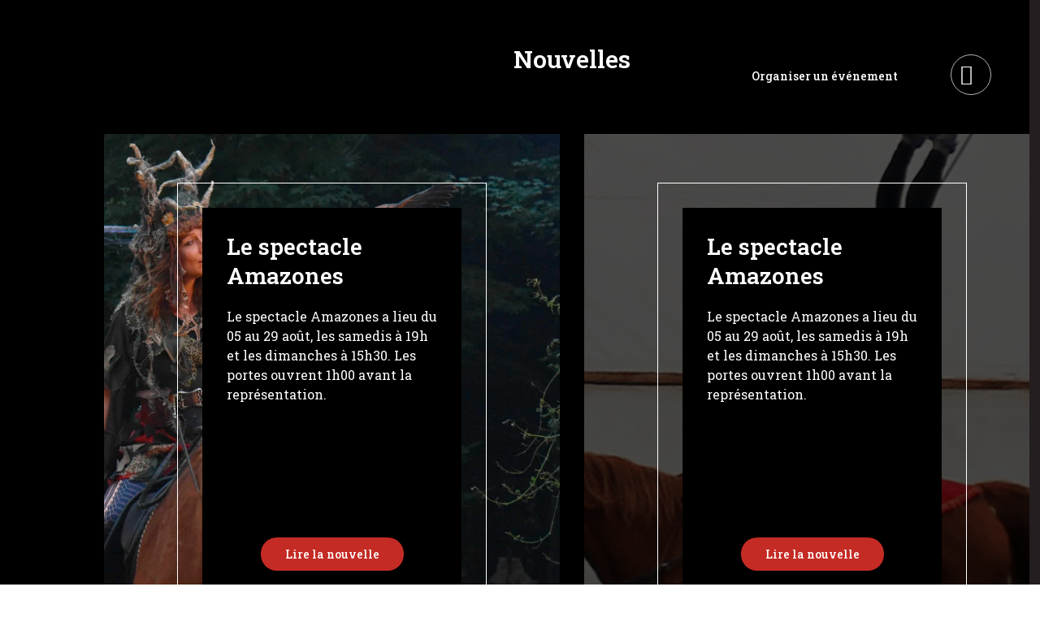

--- FILE ---
content_type: text/html; charset=UTF-8
request_url: https://lunacaballera.com/category/presse/
body_size: 7542
content:
<!doctype html><html lang="fr-FR" prefix="og: http://ogp.me/ns#"><head><meta charset="UTF-8"><meta name="viewport" content="width=device-width, initial-scale=1"><link rel="profile" href="http://gmpg.org/xfn/11"><title>Presse - Luna</title><link rel="stylesheet" href="https://lunacaballera.com/wp-content/cache/min/1/65eb723cf313679092d0805420eced5f.css" data-minify="1" /><meta name="robots" content="index, follow, max-snippet:-1, max-video-preview:-1, max-image-preview:large"/><link rel="canonical" href="https://lunacaballera.com/category/presse/" /><meta property="og:locale" content="fr_FR"><meta property="og:type" content="object"><meta property="og:title" content="Presse - Luna"><meta property="og:url" content="https://lunacaballera.com/category/presse/"><meta property="og:site_name" content="Luna"><meta name="twitter:card" content="summary_large_image"><meta name="twitter:title" content="Presse - Luna"> <script type="application/ld+json">{"@context":"https:\/\/schema.org","@graph":[{"@type":"CollectionPage","headline":"Presse","description":"","url":"https:\/\/lunacaballera.com\/category\/presse\/","hasPart":[{"@type":"BlogPosting","headline":"Amazone, nouveau spectacle \u00e9questre de Luna Caballera - Luna","name":"Amazone, nouveau spectacle \u00e9questre de Luna Caballera - Luna","url":"https:\/\/lunacaballera.com\/amazone-nouveau-spectacle-equestre-luna-caballer\/","mainEntityOfPage":"https:\/\/lunacaballera.com\/amazone-nouveau-spectacle-equestre-luna-caballer\/","dateModified":"2023-07-07T16:00:10-04:00","datePublished":"2020-12-16T14:38:59-05:00","author":{"@type":"Person","name":"yankee","url":"https:\/\/lunacaballera.com\/author\/yankee\/","image":{"@type":"ImageObject","url":"https:\/\/secure.gravatar.com\/avatar\/538fb4ca22481c45941120ff24c6d1da?s=96&d=mm&r=g","height":96,"width":96}},"publisher":{"@type":"Organization","name":"Elementor","logo":{"@type":"ImageObject","url":false}},"image":{"@type":"ImageObject","url":"https:\/\/lunacaballera.com\/wp-content\/uploads\/2020\/12\/unnamed.jpg","height":48,"width":48},"keywords":["Presse"],"commentCount":"0","comment":"","wordCount":0},{"@type":"BlogPosting","headline":"Article presse #1 - Luna","name":"Article presse #1 - Luna","url":"https:\/\/lunacaballera.com\/article-presse-1-6\/","mainEntityOfPage":"https:\/\/lunacaballera.com\/article-presse-1-6\/","dateModified":"2020-12-16T14:38:59-05:00","datePublished":"2020-12-16T14:38:59-05:00","author":{"@type":"Person","name":"yankee","url":"https:\/\/lunacaballera.com\/author\/yankee\/","image":{"@type":"ImageObject","url":"https:\/\/secure.gravatar.com\/avatar\/538fb4ca22481c45941120ff24c6d1da?s=96&d=mm&r=g","height":96,"width":96}},"publisher":{"@type":"Organization","name":"Elementor","logo":{"@type":"ImageObject","url":false}},"image":{"@type":"ImageObject","url":"https:\/\/lunacaballera.com\/wp-content\/uploads\/2020\/12\/oie.png","height":292,"width":292},"keywords":["Presse"],"commentCount":"0","comment":"","wordCount":0},{"@type":"BlogPosting","headline":"Article presse #1 - Luna","name":"Article presse #1 - Luna","url":"https:\/\/lunacaballera.com\/article-presse-1-5\/","mainEntityOfPage":"https:\/\/lunacaballera.com\/article-presse-1-5\/","dateModified":"2020-12-16T14:38:59-05:00","datePublished":"2020-12-16T14:38:59-05:00","author":{"@type":"Person","name":"yankee","url":"https:\/\/lunacaballera.com\/author\/yankee\/","image":{"@type":"ImageObject","url":"https:\/\/secure.gravatar.com\/avatar\/538fb4ca22481c45941120ff24c6d1da?s=96&d=mm&r=g","height":96,"width":96}},"publisher":{"@type":"Organization","name":"Elementor","logo":{"@type":"ImageObject","url":false}},"image":{"@type":"ImageObject","url":"https:\/\/lunacaballera.com\/wp-content\/uploads\/2020\/12\/oie.png","height":292,"width":292},"keywords":["Presse"],"commentCount":"0","comment":"","wordCount":0},{"@type":"BlogPosting","headline":"Article presse #1 - Luna","name":"Article presse #1 - Luna","url":"https:\/\/lunacaballera.com\/article-presse-1-4\/","mainEntityOfPage":"https:\/\/lunacaballera.com\/article-presse-1-4\/","dateModified":"2020-12-16T14:38:59-05:00","datePublished":"2020-12-16T14:38:59-05:00","author":{"@type":"Person","name":"yankee","url":"https:\/\/lunacaballera.com\/author\/yankee\/","image":{"@type":"ImageObject","url":"https:\/\/secure.gravatar.com\/avatar\/538fb4ca22481c45941120ff24c6d1da?s=96&d=mm&r=g","height":96,"width":96}},"publisher":{"@type":"Organization","name":"Elementor","logo":{"@type":"ImageObject","url":false}},"image":{"@type":"ImageObject","url":"https:\/\/lunacaballera.com\/wp-content\/uploads\/2020\/12\/oie.png","height":292,"width":292},"keywords":["Presse"],"commentCount":"0","comment":"","wordCount":0},{"@type":"BlogPosting","headline":"Article presse #1 - Luna","name":"Article presse #1 - Luna","url":"https:\/\/lunacaballera.com\/article-presse-1-3\/","mainEntityOfPage":"https:\/\/lunacaballera.com\/article-presse-1-3\/","dateModified":"2020-12-16T14:38:59-05:00","datePublished":"2020-12-16T14:38:59-05:00","author":{"@type":"Person","name":"yankee","url":"https:\/\/lunacaballera.com\/author\/yankee\/","image":{"@type":"ImageObject","url":"https:\/\/secure.gravatar.com\/avatar\/538fb4ca22481c45941120ff24c6d1da?s=96&d=mm&r=g","height":96,"width":96}},"publisher":{"@type":"Organization","name":"Elementor","logo":{"@type":"ImageObject","url":false}},"image":{"@type":"ImageObject","url":"https:\/\/lunacaballera.com\/wp-content\/uploads\/2020\/12\/oie.png","height":292,"width":292},"keywords":["Presse"],"commentCount":"0","comment":"","wordCount":0},{"@type":"BlogPosting","headline":"Article presse #1 - Luna","name":"Article presse #1 - Luna","url":"https:\/\/lunacaballera.com\/article-presse-1-2\/","mainEntityOfPage":"https:\/\/lunacaballera.com\/article-presse-1-2\/","dateModified":"2020-12-16T14:38:58-05:00","datePublished":"2020-12-16T14:38:58-05:00","author":{"@type":"Person","name":"yankee","url":"https:\/\/lunacaballera.com\/author\/yankee\/","image":{"@type":"ImageObject","url":"https:\/\/secure.gravatar.com\/avatar\/538fb4ca22481c45941120ff24c6d1da?s=96&d=mm&r=g","height":96,"width":96}},"publisher":{"@type":"Organization","name":"Elementor","logo":{"@type":"ImageObject","url":false}},"image":{"@type":"ImageObject","url":"https:\/\/lunacaballera.com\/wp-content\/uploads\/2020\/12\/oie.png","height":292,"width":292},"keywords":["Presse"],"commentCount":"0","comment":"","wordCount":0},{"@type":"BlogPosting","headline":"Article presse #1 - Luna","name":"Article presse #1 - Luna","url":"https:\/\/lunacaballera.com\/article-presse-1\/","mainEntityOfPage":"https:\/\/lunacaballera.com\/article-presse-1\/","dateModified":"2020-12-16T14:32:49-05:00","datePublished":"2020-12-16T14:03:07-05:00","author":{"@type":"Person","name":"yankee","url":"https:\/\/lunacaballera.com\/author\/yankee\/","image":{"@type":"ImageObject","url":"https:\/\/secure.gravatar.com\/avatar\/538fb4ca22481c45941120ff24c6d1da?s=96&d=mm&r=g","height":96,"width":96}},"publisher":{"@type":"Organization","name":"Elementor","logo":{"@type":"ImageObject","url":false}},"image":{"@type":"ImageObject","url":"https:\/\/lunacaballera.com\/wp-content\/uploads\/2020\/12\/oie.png","height":292,"width":292},"keywords":["Presse"],"commentCount":"0","comment":"","wordCount":0}]},{"@type":"Organization","@id":"https:\/\/lunacaballera.com#organization","name":"Elementor","url":"https:\/\/lunacaballera.com"}]}</script> <link rel='dns-prefetch' href='//www.googletagmanager.com' /><link rel='dns-prefetch' href='//www.googletagservices.com' /><link rel='dns-prefetch' href='//adservice.google.com' /><link rel='dns-prefetch' href='//pagead2.googlesyndication.com' /><link rel='dns-prefetch' href='//tpc.googlesyndication.com' /><link rel='dns-prefetch' href='//bp.blogspot.com' /><link rel='dns-prefetch' href='//1.bp.blogspot.com' /><link rel='dns-prefetch' href='//2.bp.blogspot.com' /><link rel='dns-prefetch' href='//3.bp.blogspot.com' /><link rel='dns-prefetch' href='//4.bp.blogspot.com' /><link rel='dns-prefetch' href='//ajax.microsoft.com' /><link rel='dns-prefetch' href='//ajax.aspnetcdn.com' /><link rel='dns-prefetch' href='//s3.amazonaws.com' /><link rel='dns-prefetch' href='//code.jquery.com' /><link rel='dns-prefetch' href='//stackpath.bootstrapcdn.com' /><link rel='dns-prefetch' href='//use.fontawesome.com' /><link rel='dns-prefetch' href='//player.vimeo.com' /><link rel='dns-prefetch' href='//github.githubassets.com' /><link rel='dns-prefetch' href='//referrer.disqus.com' /><link rel='dns-prefetch' href='//c.disquscdn.com' /><link rel='dns-prefetch' href='//0.gravatar.com' /><link rel='dns-prefetch' href='//2.gravatar.com' /><link rel='dns-prefetch' href='//1.gravatar.com' /><link rel='dns-prefetch' href='//ad.doubleclick.net' /><link rel='dns-prefetch' href='//googleads.g.doubleclick.net' /><link rel='dns-prefetch' href='//stats.g.doubleclick.net' /><link rel='dns-prefetch' href='//cm.g.doubleclick.net' /><link rel='dns-prefetch' href='//stats.buysellads.com' /><link rel='dns-prefetch' href='//s3.buysellads.com' /><link rel="alternate" type="application/rss+xml" title="Luna &raquo; Flux" href="https://lunacaballera.com/feed/" /><link rel="alternate" type="application/rss+xml" title="Luna &raquo; Flux des commentaires" href="https://lunacaballera.com/comments/feed/" /><link rel="alternate" type="application/rss+xml" title="Luna &raquo; Flux de la catégorie Presse" href="https://lunacaballera.com/category/presse/feed/" /><style type="text/css">img.wp-smiley,img.emoji{display:inline!important;border:none!important;box-shadow:none!important;height:1em!important;width:1em!important;margin:0 .07em!important;vertical-align:-0.1em!important;background:none!important;padding:0!important}</style><link rel='stylesheet' id='google-fonts-1-css' href='https://fonts.googleapis.com/css?family=Roboto+Slab%3A100%2C100italic%2C200%2C200italic%2C300%2C300italic%2C400%2C400italic%2C500%2C500italic%2C600%2C600italic%2C700%2C700italic%2C800%2C800italic%2C900%2C900italic&#038;ver=5.5&#038;display=swap' type='text/css' media='all' /> <script type='text/javascript' src='https://lunacaballera.com/wp-includes/js/jquery/jquery.js?ver=1.12.4-wp' id='jquery-js'></script> <script type='text/javascript' id='bodhi_svg_inline-js-extra'>/* <![CDATA[ */ var cssTarget = {"Bodhi":"img.style-svg","ForceInlineSVG":"style-svg"};
var ForceInlineSVGActive = "true"; /* ]]> */</script>  <script type='text/javascript' id='ecs_ajax_load-js-extra'>/* <![CDATA[ */ var ecs_ajax_params = {"ajaxurl":"https:\/\/lunacaballera.com\/wp-admin\/admin-ajax.php","posts":"{\"category_name\":\"presse\",\"error\":\"\",\"m\":\"\",\"p\":0,\"post_parent\":\"\",\"subpost\":\"\",\"subpost_id\":\"\",\"attachment\":\"\",\"attachment_id\":0,\"name\":\"\",\"pagename\":\"\",\"page_id\":0,\"second\":\"\",\"minute\":\"\",\"hour\":\"\",\"day\":0,\"monthnum\":0,\"year\":0,\"w\":0,\"tag\":\"\",\"cat\":15,\"tag_id\":\"\",\"author\":\"\",\"author_name\":\"\",\"feed\":\"\",\"tb\":\"\",\"paged\":0,\"meta_key\":\"\",\"meta_value\":\"\",\"preview\":\"\",\"s\":\"\",\"sentence\":\"\",\"title\":\"\",\"fields\":\"\",\"menu_order\":\"\",\"embed\":\"\",\"category__in\":[],\"category__not_in\":[],\"category__and\":[],\"post__in\":[],\"post__not_in\":[],\"post_name__in\":[],\"tag__in\":[],\"tag__not_in\":[],\"tag__and\":[],\"tag_slug__in\":[],\"tag_slug__and\":[],\"post_parent__in\":[],\"post_parent__not_in\":[],\"author__in\":[],\"author__not_in\":[],\"ignore_sticky_posts\":false,\"suppress_filters\":false,\"cache_results\":false,\"update_post_term_cache\":true,\"lazy_load_term_meta\":true,\"update_post_meta_cache\":true,\"post_type\":\"\",\"posts_per_page\":10,\"nopaging\":false,\"comments_per_page\":\"50\",\"no_found_rows\":false,\"order\":\"DESC\"}"}; /* ]]> */</script>   <link rel="https://api.w.org/" href="https://lunacaballera.com/wp-json/" /><link rel="alternate" type="application/json" href="https://lunacaballera.com/wp-json/wp/v2/categories/15" /><link rel="EditURI" type="application/rsd+xml" title="RSD" href="https://lunacaballera.com/xmlrpc.php?rsd" /><link rel="wlwmanifest" type="application/wlwmanifest+xml" href="https://lunacaballera.com/wp-includes/wlwmanifest.xml" /><meta name="generator" content="WordPress 5.5" />   <noscript><style id="rocket-lazyload-nojs-css">.rll-youtube-player,[data-lazy-src]{display:none!important}</style></noscript></head><body class="archive category category-presse category-15 elementor-default elementor-template-full-width elementor-kit-14 elementor-page-192"><div data-elementor-type="header" data-elementor-id="152" class="elementor elementor-152 elementor-location-header" data-elementor-settings="[]"><div class="elementor-section-wrap"><section class="elementor-section elementor-top-section elementor-element elementor-element-82061fb elementor-section-full_width elementor-section-height-default elementor-section-height-default" data-id="82061fb" data-element_type="section" data-settings="{&quot;background_background&quot;:&quot;classic&quot;}"><div class="elementor-container elementor-column-gap-default"><div class="elementor-row"><div class="elementor-column elementor-col-100 elementor-top-column elementor-element elementor-element-ce9780d" data-id="ce9780d" data-element_type="column"><div class="elementor-column-wrap elementor-element-populated"><div class="elementor-widget-wrap"><section class="elementor-section elementor-inner-section elementor-element elementor-element-16c669d elementor-section-full_width elementor-section-height-default elementor-section-height-default" data-id="16c669d" data-element_type="section"><div class="elementor-container elementor-column-gap-default"><div class="elementor-row"><div class="elementor-column elementor-col-50 elementor-inner-column elementor-element elementor-element-91d6e16" data-id="91d6e16" data-element_type="column"><div class="elementor-column-wrap elementor-element-populated"><div class="elementor-widget-wrap"><div class="elementor-element elementor-element-84d05e0 elementor-align-right elementor-mobile-align-right elementor-widget elementor-widget-button" data-id="84d05e0" data-element_type="widget" data-widget_type="button.default"><div class="elementor-widget-container"><div class="elementor-button-wrapper"> <a href="/organiser-un-evenement/" class="elementor-button-link elementor-button elementor-size-sm" role="button"> <span class="elementor-button-content-wrapper"> <span class="elementor-button-text">Organiser un événement</span> </span> </a></div></div></div></div></div></div><div class="elementor-column elementor-col-50 elementor-inner-column elementor-element elementor-element-735be4c" data-id="735be4c" data-element_type="column"><div class="elementor-column-wrap elementor-element-populated"><div class="elementor-widget-wrap"><div class="elementor-element elementor-element-7eae3d1 elementor-widget-mobile__width-auto elementor-widget__width-auto elementor-nav-menu--indicator-classic elementor-widget elementor-widget-nav-menu" data-id="7eae3d1" data-element_type="widget" data-settings="{&quot;layout&quot;:&quot;dropdown&quot;}" data-widget_type="nav-menu.default"><div class="elementor-widget-container"><div class="elementor-menu-toggle" role="button" tabindex="0" aria-label="Permuter le menu" aria-expanded="false"> <i class="eicon-menu-bar" aria-hidden="true"></i> <span class="elementor-screen-only">Menu</span></div><nav class="elementor-nav-menu--dropdown elementor-nav-menu__container" role="navigation" aria-hidden="true"><ul id="menu-2-7eae3d1" class="elementor-nav-menu"><li class="menu-item menu-item-type-post_type menu-item-object-page menu-item-673"><a href="https://lunacaballera.com/accueil-v2/" class="elementor-item">Accueil</a></li><li class="menu-item menu-item-type-post_type menu-item-object-page menu-item-681"><a href="https://lunacaballera.com/cabaret/" class="elementor-item">Cabaret</a></li><li class="menu-item menu-item-type-post_type menu-item-object-page menu-item-682"><a href="https://lunacaballera.com/notre-troupe/" class="elementor-item">Notre troupe</a></li><li class="menu-item menu-item-type-post_type menu-item-object-page menu-item-734"><a href="https://lunacaballera.com/nouvelles/" class="elementor-item">Nouvelles</a></li><li class="menu-item menu-item-type-post_type menu-item-object-page menu-item-684"><a href="https://lunacaballera.com/presse/" class="elementor-item">Presse</a></li><li class="menu-item menu-item-type-post_type menu-item-object-page menu-item-683"><a href="https://lunacaballera.com/nous-joindre/" class="elementor-item">Nous joindre</a></li><li class="menu-item menu-item-type-custom menu-item-object-custom menu-item-685"><a href="/organiser-un-evenement/" class="elementor-item">Organiser un événement</a></li><li class="menu-item menu-item-type-custom menu-item-object-custom menu-item-716"><a href="https://www.facebook.com/LunaCaballera" class="elementor-item"><i aria-hidden="true" class="fab fa-facebook"></i></a></li></ul></nav></div></div></div></div></div></div></div></section></div></div></div></div></div></section></div></div><div data-elementor-type="archive" data-elementor-id="192" class="elementor elementor-192 elementor-location-archive" data-elementor-settings="[]"><div class="elementor-section-wrap"><section class="elementor-section elementor-top-section elementor-element elementor-element-ce0663d elementor-section-stretched elementor-section-full_width elementor-section-height-full elementor-section-items-top elementor-section-height-default" data-id="ce0663d" data-element_type="section" data-settings="{&quot;stretch_section&quot;:&quot;section-stretched&quot;,&quot;background_background&quot;:&quot;classic&quot;}"><div class="elementor-container elementor-column-gap-default"><div class="elementor-row"><div class="elementor-column elementor-col-50 elementor-top-column elementor-element elementor-element-58c8840" data-id="58c8840" data-element_type="column" data-settings="{&quot;background_background&quot;:&quot;classic&quot;}"><div class="elementor-column-wrap"><div class="elementor-widget-wrap"></div></div></div><div class="elementor-column elementor-col-50 elementor-top-column elementor-element elementor-element-e96a94f" data-id="e96a94f" data-element_type="column"><div class="elementor-column-wrap elementor-element-populated"><div class="elementor-widget-wrap"><div class="elementor-element elementor-element-06b2eb6 elementor-widget elementor-widget-heading" data-id="06b2eb6" data-element_type="widget" data-widget_type="heading.default"><div class="elementor-widget-container"><h2 class="elementor-heading-title elementor-size-default">Nouvelles</h2></div></div><section class="elementor-section elementor-inner-section elementor-element elementor-element-6b9e110 elementor-section-full_width elementor-section-height-default elementor-section-height-default" data-id="6b9e110" data-element_type="section"><div class="elementor-container elementor-column-gap-default"><div class="elementor-row"><div class="elementor-column elementor-col-100 elementor-inner-column elementor-element elementor-element-48724e4" data-id="48724e4" data-element_type="column" data-settings="{&quot;background_background&quot;:&quot;classic&quot;}"><div class="elementor-column-wrap elementor-element-populated"><div class="elementor-widget-wrap"><div class="elementor-element elementor-element-bf72353 elementor-grid-2 elementor-posts--thumbnail-top elementor-grid-tablet-2 elementor-grid-mobile-1 elementor-widget elementor-widget-posts" data-id="bf72353" data-element_type="widget" data-settings="{&quot;custom_columns&quot;:&quot;2&quot;,&quot;custom_columns_tablet&quot;:&quot;2&quot;,&quot;custom_columns_mobile&quot;:&quot;1&quot;,&quot;custom_row_gap&quot;:{&quot;unit&quot;:&quot;px&quot;,&quot;size&quot;:35,&quot;sizes&quot;:[]}}" data-widget_type="posts.custom"><div class="elementor-widget-container"><div class="ecs-posts elementor-posts-container elementor-posts elementor-grid elementor-posts--skin-custom" data-settings="{&quot;current_page&quot;:1,&quot;max_num_pages&quot;:0,&quot;load_method&quot;:&quot;&quot;,&quot;widget_id&quot;:&quot;bf72353&quot;,&quot;post_id&quot;:582,&quot;theme_id&quot;:192}"><article id="post-1016" class="elementor-post elementor-grid-item ecs-post-loop post-1016 post type-post status-publish format-standard has-post-thumbnail hentry category-non-classe"><style id="elementor-post-dynamic-112">.elementor-112 .elementor-element.elementor-element-64193fc:not(.elementor-motion-effects-element-type-background),.elementor-112 .elementor-element.elementor-element-64193fc>.elementor-motion-effects-container>.elementor-motion-effects-layer{background-image:url(https://lunacaballera.com/wp-content/uploads/2020/08/296686905_2398487056970181_6958453796762569799_n.jpg)}</style><div data-elementor-type="loop" data-elementor-id="112" class="elementor elementor-112 elementor-location-archive post-1016 post type-post status-publish format-standard has-post-thumbnail hentry category-non-classe" data-elementor-settings="[]"><div class="elementor-section-wrap"><style>#post-1016 .elementor-112 .elementor-element.elementor-element-64193fc:not(.elementor-motion-effects-element-type-background),#post-1016 .elementor-112 .elementor-element.elementor-element-64193fc>.elementor-motion-effects-container>.elementor-motion-effects-layer{background-image:url(https://lunacaballera.com/wp-content/uploads/2020/08/296686905_2398487056970181_6958453796762569799_n.jpg)}</style><section class="elementor-section elementor-top-section elementor-element elementor-element-64193fc elementor-section-boxed elementor-section-height-default elementor-section-height-default" data-id="64193fc" data-element_type="section" data-settings="{&quot;background_background&quot;:&quot;classic&quot;}"><div class="elementor-container elementor-column-gap-default"><div class="elementor-row"><div class="elementor-column elementor-col-100 elementor-top-column elementor-element elementor-element-6a93dbf bloc_ligne" data-id="6a93dbf" data-element_type="column" data-settings="{&quot;background_background&quot;:&quot;classic&quot;}"><div class="elementor-column-wrap elementor-element-populated"><div class="elementor-widget-wrap"><div class="elementor-element elementor-element-eac1687 elementor-widget elementor-widget-theme-post-title elementor-page-title elementor-widget-heading" data-id="eac1687" data-element_type="widget" data-widget_type="theme-post-title.default"><div class="elementor-widget-container"><h2 class="elementor-heading-title elementor-size-default"><a href="https://lunacaballera.com/spectacle-amazones-luna-caballera/">Le spectacle Amazones</a></h2></div></div><div class="elementor-element elementor-element-65a5a6d elementor-widget elementor-widget-text-editor" data-id="65a5a6d" data-element_type="widget" data-widget_type="text-editor.default"><div class="elementor-widget-container"><div class="elementor-text-editor elementor-clearfix"><p>Le spectacle Amazones a lieu du 05 au 29 août, les samedis à 19h et les dimanches à 15h30. Les portes ouvrent 1h00 avant la représentation.</p></div></div></div><div class="elementor-element elementor-element-8438762 elementor-widget elementor-widget-theme-post-excerpt" data-id="8438762" data-element_type="widget" data-widget_type="theme-post-excerpt.default"><div class="elementor-widget-container"> Les Rendez-Vous Impromptus ont lieu les 28, 29 aout à 19h00, le 30 aout à 16h, puis les 4 et 5 septembre à 19h00, le 6 septembre à 16h.</div></div><div class="elementor-element elementor-element-5cec6dd elementor-align-center elementor-widget elementor-widget-button" data-id="5cec6dd" data-element_type="widget" data-widget_type="button.default"><div class="elementor-widget-container"><div class="elementor-button-wrapper"> <a href="https://lunacaballera.com/spectacle-amazones-luna-caballera/" class="elementor-button-link elementor-button elementor-size-sm" role="button"> <span class="elementor-button-content-wrapper"> <span class="elementor-button-text">Lire la nouvelle</span> </span> </a></div></div></div></div></div></div></div></div></section></div></div></article><article id="post-1014" class="elementor-post elementor-grid-item ecs-post-loop post-1014 post type-post status-publish format-standard has-post-thumbnail hentry category-non-classe"><div data-elementor-type="loop" data-elementor-id="112" class="elementor elementor-112 elementor-location-archive post-1014 post type-post status-publish format-standard has-post-thumbnail hentry category-non-classe" data-elementor-settings="[]"><div class="elementor-section-wrap"><style>#post-1014 .elementor-112 .elementor-element.elementor-element-64193fc:not(.elementor-motion-effects-element-type-background),#post-1014 .elementor-112 .elementor-element.elementor-element-64193fc>.elementor-motion-effects-container>.elementor-motion-effects-layer{background-image:url(https://lunacaballera.com/wp-content/uploads/2020/08/luna_fond-nouvelles.png)}</style><section class="elementor-section elementor-top-section elementor-element elementor-element-64193fc elementor-section-boxed elementor-section-height-default elementor-section-height-default" data-id="64193fc" data-element_type="section" data-settings="{&quot;background_background&quot;:&quot;classic&quot;}"><div class="elementor-container elementor-column-gap-default"><div class="elementor-row"><div class="elementor-column elementor-col-100 elementor-top-column elementor-element elementor-element-6a93dbf bloc_ligne" data-id="6a93dbf" data-element_type="column" data-settings="{&quot;background_background&quot;:&quot;classic&quot;}"><div class="elementor-column-wrap elementor-element-populated"><div class="elementor-widget-wrap"><div class="elementor-element elementor-element-eac1687 elementor-widget elementor-widget-theme-post-title elementor-page-title elementor-widget-heading" data-id="eac1687" data-element_type="widget" data-widget_type="theme-post-title.default"><div class="elementor-widget-container"><h2 class="elementor-heading-title elementor-size-default"><a href="https://lunacaballera.com/le-spectacle-amazones/">Le spectacle Amazones</a></h2></div></div><div class="elementor-element elementor-element-65a5a6d elementor-widget elementor-widget-text-editor" data-id="65a5a6d" data-element_type="widget" data-widget_type="text-editor.default"><div class="elementor-widget-container"><div class="elementor-text-editor elementor-clearfix"><p>Le spectacle Amazones a lieu du 05 au 29 août, les samedis à 19h et les dimanches à 15h30. Les portes ouvrent 1h00 avant la représentation.</p></div></div></div><div class="elementor-element elementor-element-8438762 elementor-widget elementor-widget-theme-post-excerpt" data-id="8438762" data-element_type="widget" data-widget_type="theme-post-excerpt.default"><div class="elementor-widget-container"> Les Rendez-Vous Impromptus ont lieu les 28, 29 aout à 19h00, le 30 aout à 16h, puis les 4 et 5 septembre à 19h00, le 6 septembre à 16h.</div></div><div class="elementor-element elementor-element-5cec6dd elementor-align-center elementor-widget elementor-widget-button" data-id="5cec6dd" data-element_type="widget" data-widget_type="button.default"><div class="elementor-widget-container"><div class="elementor-button-wrapper"> <a href="https://lunacaballera.com/le-spectacle-amazones/" class="elementor-button-link elementor-button elementor-size-sm" role="button"> <span class="elementor-button-content-wrapper"> <span class="elementor-button-text">Lire la nouvelle</span> </span> </a></div></div></div></div></div></div></div></div></section></div></div></article><article id="post-1012" class="elementor-post elementor-grid-item ecs-post-loop post-1012 post type-post status-publish format-standard has-post-thumbnail hentry category-non-classe"><div data-elementor-type="loop" data-elementor-id="112" class="elementor elementor-112 elementor-location-archive post-1012 post type-post status-publish format-standard has-post-thumbnail hentry category-non-classe" data-elementor-settings="[]"><div class="elementor-section-wrap"><style>#post-1012 .elementor-112 .elementor-element.elementor-element-64193fc:not(.elementor-motion-effects-element-type-background),#post-1012 .elementor-112 .elementor-element.elementor-element-64193fc>.elementor-motion-effects-container>.elementor-motion-effects-layer{background-image:url(https://lunacaballera.com/wp-content/uploads/2020/08/296686905_2398487056970181_6958453796762569799_n.jpg)}</style><section class="elementor-section elementor-top-section elementor-element elementor-element-64193fc elementor-section-boxed elementor-section-height-default elementor-section-height-default" data-id="64193fc" data-element_type="section" data-settings="{&quot;background_background&quot;:&quot;classic&quot;}"><div class="elementor-container elementor-column-gap-default"><div class="elementor-row"><div class="elementor-column elementor-col-100 elementor-top-column elementor-element elementor-element-6a93dbf bloc_ligne" data-id="6a93dbf" data-element_type="column" data-settings="{&quot;background_background&quot;:&quot;classic&quot;}"><div class="elementor-column-wrap elementor-element-populated"><div class="elementor-widget-wrap"><div class="elementor-element elementor-element-eac1687 elementor-widget elementor-widget-theme-post-title elementor-page-title elementor-widget-heading" data-id="eac1687" data-element_type="widget" data-widget_type="theme-post-title.default"><div class="elementor-widget-container"><h2 class="elementor-heading-title elementor-size-default"><a href="https://lunacaballera.com/nouveau-spectacle-2022-amazones/">Le spectacle Amazones</a></h2></div></div><div class="elementor-element elementor-element-65a5a6d elementor-widget elementor-widget-text-editor" data-id="65a5a6d" data-element_type="widget" data-widget_type="text-editor.default"><div class="elementor-widget-container"><div class="elementor-text-editor elementor-clearfix"><p>Le spectacle Amazones a lieu du 05 au 29 août, les samedis à 19h et les dimanches à 15h30. Les portes ouvrent 1h00 avant la représentation.</p></div></div></div><div class="elementor-element elementor-element-8438762 elementor-widget elementor-widget-theme-post-excerpt" data-id="8438762" data-element_type="widget" data-widget_type="theme-post-excerpt.default"><div class="elementor-widget-container"> Les Rendez-Vous Impromptus ont lieu les 28, 29 aout à 19h00, le 30 aout à 16h, puis les 4 et 5 septembre à 19h00, le 6 septembre à 16h.</div></div><div class="elementor-element elementor-element-5cec6dd elementor-align-center elementor-widget elementor-widget-button" data-id="5cec6dd" data-element_type="widget" data-widget_type="button.default"><div class="elementor-widget-container"><div class="elementor-button-wrapper"> <a href="https://lunacaballera.com/nouveau-spectacle-2022-amazones/" class="elementor-button-link elementor-button elementor-size-sm" role="button"> <span class="elementor-button-content-wrapper"> <span class="elementor-button-text">Lire la nouvelle</span> </span> </a></div></div></div></div></div></div></div></div></section></div></div></article><article id="post-586" class="elementor-post elementor-grid-item ecs-post-loop post-586 post type-post status-publish format-standard has-post-thumbnail hentry category-presse"><div data-elementor-type="loop" data-elementor-id="112" class="elementor elementor-112 elementor-location-archive post-586 post type-post status-publish format-standard has-post-thumbnail hentry category-presse" data-elementor-settings="[]"><div class="elementor-section-wrap"><style>#post-586 .elementor-112 .elementor-element.elementor-element-64193fc:not(.elementor-motion-effects-element-type-background),#post-586 .elementor-112 .elementor-element.elementor-element-64193fc>.elementor-motion-effects-container>.elementor-motion-effects-layer{background-image:url(https://lunacaballera.com/wp-content/uploads/2020/12/oie.png)}</style><section class="elementor-section elementor-top-section elementor-element elementor-element-64193fc elementor-section-boxed elementor-section-height-default elementor-section-height-default" data-id="64193fc" data-element_type="section" data-settings="{&quot;background_background&quot;:&quot;classic&quot;}"><div class="elementor-container elementor-column-gap-default"><div class="elementor-row"><div class="elementor-column elementor-col-100 elementor-top-column elementor-element elementor-element-6a93dbf bloc_ligne" data-id="6a93dbf" data-element_type="column" data-settings="{&quot;background_background&quot;:&quot;classic&quot;}"><div class="elementor-column-wrap elementor-element-populated"><div class="elementor-widget-wrap"><div class="elementor-element elementor-element-eac1687 elementor-widget elementor-widget-theme-post-title elementor-page-title elementor-widget-heading" data-id="eac1687" data-element_type="widget" data-widget_type="theme-post-title.default"><div class="elementor-widget-container"><h2 class="elementor-heading-title elementor-size-default"><a href="https://lunacaballera.com/article-presse-1-3/">Article presse #1</a></h2></div></div><div class="elementor-element elementor-element-65a5a6d elementor-widget elementor-widget-text-editor" data-id="65a5a6d" data-element_type="widget" data-widget_type="text-editor.default"><div class="elementor-widget-container"><div class="elementor-text-editor elementor-clearfix"><p>Le spectacle Amazones a lieu du 05 au 29 août, les samedis à 19h et les dimanches à 15h30. Les portes ouvrent 1h00 avant la représentation.</p></div></div></div><div class="elementor-element elementor-element-8438762 elementor-widget elementor-widget-theme-post-excerpt" data-id="8438762" data-element_type="widget" data-widget_type="theme-post-excerpt.default"><div class="elementor-widget-container"> Lorem ipsum dolor sit amet, consectetur adipiscing elit, sed do eiusmod tempor incididunt ut labore et dolore magna aliqua. Ut enim ad minim veniam, quis nostrud exercitation ullamco laboris nisi ut aliquip ex ea commodo consequat. Duis aute irure dolor in reprehenderit in voluptate velit esse cillum dolore eu fugiat nulla pariatur. Excepteur sint occaecat cupidatat non proident, sunt in culpa qui officia deserunt mollit anim id est laborum.</div></div><div class="elementor-element elementor-element-5cec6dd elementor-align-center elementor-widget elementor-widget-button" data-id="5cec6dd" data-element_type="widget" data-widget_type="button.default"><div class="elementor-widget-container"><div class="elementor-button-wrapper"> <a href="https://lunacaballera.com/article-presse-1-3/" class="elementor-button-link elementor-button elementor-size-sm" role="button"> <span class="elementor-button-content-wrapper"> <span class="elementor-button-text">Lire la nouvelle</span> </span> </a></div></div></div></div></div></div></div></div></section></div></div></article><article id="post-585" class="elementor-post elementor-grid-item ecs-post-loop post-585 post type-post status-publish format-standard has-post-thumbnail hentry category-presse"><div data-elementor-type="loop" data-elementor-id="112" class="elementor elementor-112 elementor-location-archive post-585 post type-post status-publish format-standard has-post-thumbnail hentry category-presse" data-elementor-settings="[]"><div class="elementor-section-wrap"><style>#post-585 .elementor-112 .elementor-element.elementor-element-64193fc:not(.elementor-motion-effects-element-type-background),#post-585 .elementor-112 .elementor-element.elementor-element-64193fc>.elementor-motion-effects-container>.elementor-motion-effects-layer{background-image:url(https://lunacaballera.com/wp-content/uploads/2020/12/oie.png)}</style><section class="elementor-section elementor-top-section elementor-element elementor-element-64193fc elementor-section-boxed elementor-section-height-default elementor-section-height-default" data-id="64193fc" data-element_type="section" data-settings="{&quot;background_background&quot;:&quot;classic&quot;}"><div class="elementor-container elementor-column-gap-default"><div class="elementor-row"><div class="elementor-column elementor-col-100 elementor-top-column elementor-element elementor-element-6a93dbf bloc_ligne" data-id="6a93dbf" data-element_type="column" data-settings="{&quot;background_background&quot;:&quot;classic&quot;}"><div class="elementor-column-wrap elementor-element-populated"><div class="elementor-widget-wrap"><div class="elementor-element elementor-element-eac1687 elementor-widget elementor-widget-theme-post-title elementor-page-title elementor-widget-heading" data-id="eac1687" data-element_type="widget" data-widget_type="theme-post-title.default"><div class="elementor-widget-container"><h2 class="elementor-heading-title elementor-size-default"><a href="https://lunacaballera.com/article-presse-1-4/">Article presse #1</a></h2></div></div><div class="elementor-element elementor-element-65a5a6d elementor-widget elementor-widget-text-editor" data-id="65a5a6d" data-element_type="widget" data-widget_type="text-editor.default"><div class="elementor-widget-container"><div class="elementor-text-editor elementor-clearfix"><p>Le spectacle Amazones a lieu du 05 au 29 août, les samedis à 19h et les dimanches à 15h30. Les portes ouvrent 1h00 avant la représentation.</p></div></div></div><div class="elementor-element elementor-element-8438762 elementor-widget elementor-widget-theme-post-excerpt" data-id="8438762" data-element_type="widget" data-widget_type="theme-post-excerpt.default"><div class="elementor-widget-container"> Lorem ipsum dolor sit amet, consectetur adipiscing elit, sed do eiusmod tempor incididunt ut labore et dolore magna aliqua. Ut enim ad minim veniam, quis nostrud exercitation ullamco laboris nisi ut aliquip ex ea commodo consequat. Duis aute irure dolor in reprehenderit in voluptate velit esse cillum dolore eu fugiat nulla pariatur. Excepteur sint occaecat cupidatat non proident, sunt in culpa qui officia deserunt mollit anim id est laborum.</div></div><div class="elementor-element elementor-element-5cec6dd elementor-align-center elementor-widget elementor-widget-button" data-id="5cec6dd" data-element_type="widget" data-widget_type="button.default"><div class="elementor-widget-container"><div class="elementor-button-wrapper"> <a href="https://lunacaballera.com/article-presse-1-4/" class="elementor-button-link elementor-button elementor-size-sm" role="button"> <span class="elementor-button-content-wrapper"> <span class="elementor-button-text">Lire la nouvelle</span> </span> </a></div></div></div></div></div></div></div></div></section></div></div></article><article id="post-584" class="elementor-post elementor-grid-item ecs-post-loop post-584 post type-post status-publish format-standard has-post-thumbnail hentry category-presse"><div data-elementor-type="loop" data-elementor-id="112" class="elementor elementor-112 elementor-location-archive post-584 post type-post status-publish format-standard has-post-thumbnail hentry category-presse" data-elementor-settings="[]"><div class="elementor-section-wrap"><style>#post-584 .elementor-112 .elementor-element.elementor-element-64193fc:not(.elementor-motion-effects-element-type-background),#post-584 .elementor-112 .elementor-element.elementor-element-64193fc>.elementor-motion-effects-container>.elementor-motion-effects-layer{background-image:url(https://lunacaballera.com/wp-content/uploads/2020/12/oie.png)}</style><section class="elementor-section elementor-top-section elementor-element elementor-element-64193fc elementor-section-boxed elementor-section-height-default elementor-section-height-default" data-id="64193fc" data-element_type="section" data-settings="{&quot;background_background&quot;:&quot;classic&quot;}"><div class="elementor-container elementor-column-gap-default"><div class="elementor-row"><div class="elementor-column elementor-col-100 elementor-top-column elementor-element elementor-element-6a93dbf bloc_ligne" data-id="6a93dbf" data-element_type="column" data-settings="{&quot;background_background&quot;:&quot;classic&quot;}"><div class="elementor-column-wrap elementor-element-populated"><div class="elementor-widget-wrap"><div class="elementor-element elementor-element-eac1687 elementor-widget elementor-widget-theme-post-title elementor-page-title elementor-widget-heading" data-id="eac1687" data-element_type="widget" data-widget_type="theme-post-title.default"><div class="elementor-widget-container"><h2 class="elementor-heading-title elementor-size-default"><a href="https://lunacaballera.com/article-presse-1-5/">Article presse #1</a></h2></div></div><div class="elementor-element elementor-element-65a5a6d elementor-widget elementor-widget-text-editor" data-id="65a5a6d" data-element_type="widget" data-widget_type="text-editor.default"><div class="elementor-widget-container"><div class="elementor-text-editor elementor-clearfix"><p>Le spectacle Amazones a lieu du 05 au 29 août, les samedis à 19h et les dimanches à 15h30. Les portes ouvrent 1h00 avant la représentation.</p></div></div></div><div class="elementor-element elementor-element-8438762 elementor-widget elementor-widget-theme-post-excerpt" data-id="8438762" data-element_type="widget" data-widget_type="theme-post-excerpt.default"><div class="elementor-widget-container"> Lorem ipsum dolor sit amet, consectetur adipiscing elit, sed do eiusmod tempor incididunt ut labore et dolore magna aliqua. Ut enim ad minim veniam, quis nostrud exercitation ullamco laboris nisi ut aliquip ex ea commodo consequat. Duis aute irure dolor in reprehenderit in voluptate velit esse cillum dolore eu fugiat nulla pariatur. Excepteur sint occaecat cupidatat non proident, sunt in culpa qui officia deserunt mollit anim id est laborum.</div></div><div class="elementor-element elementor-element-5cec6dd elementor-align-center elementor-widget elementor-widget-button" data-id="5cec6dd" data-element_type="widget" data-widget_type="button.default"><div class="elementor-widget-container"><div class="elementor-button-wrapper"> <a href="https://lunacaballera.com/article-presse-1-5/" class="elementor-button-link elementor-button elementor-size-sm" role="button"> <span class="elementor-button-content-wrapper"> <span class="elementor-button-text">Lire la nouvelle</span> </span> </a></div></div></div></div></div></div></div></div></section></div></div></article><article id="post-583" class="elementor-post elementor-grid-item ecs-post-loop post-583 post type-post status-publish format-standard has-post-thumbnail hentry category-presse"><div data-elementor-type="loop" data-elementor-id="112" class="elementor elementor-112 elementor-location-archive post-583 post type-post status-publish format-standard has-post-thumbnail hentry category-presse" data-elementor-settings="[]"><div class="elementor-section-wrap"><style>#post-583 .elementor-112 .elementor-element.elementor-element-64193fc:not(.elementor-motion-effects-element-type-background),#post-583 .elementor-112 .elementor-element.elementor-element-64193fc>.elementor-motion-effects-container>.elementor-motion-effects-layer{background-image:url(https://lunacaballera.com/wp-content/uploads/2020/12/oie.png)}</style><section class="elementor-section elementor-top-section elementor-element elementor-element-64193fc elementor-section-boxed elementor-section-height-default elementor-section-height-default" data-id="64193fc" data-element_type="section" data-settings="{&quot;background_background&quot;:&quot;classic&quot;}"><div class="elementor-container elementor-column-gap-default"><div class="elementor-row"><div class="elementor-column elementor-col-100 elementor-top-column elementor-element elementor-element-6a93dbf bloc_ligne" data-id="6a93dbf" data-element_type="column" data-settings="{&quot;background_background&quot;:&quot;classic&quot;}"><div class="elementor-column-wrap elementor-element-populated"><div class="elementor-widget-wrap"><div class="elementor-element elementor-element-eac1687 elementor-widget elementor-widget-theme-post-title elementor-page-title elementor-widget-heading" data-id="eac1687" data-element_type="widget" data-widget_type="theme-post-title.default"><div class="elementor-widget-container"><h2 class="elementor-heading-title elementor-size-default"><a href="https://lunacaballera.com/article-presse-1-6/">Article presse #1</a></h2></div></div><div class="elementor-element elementor-element-65a5a6d elementor-widget elementor-widget-text-editor" data-id="65a5a6d" data-element_type="widget" data-widget_type="text-editor.default"><div class="elementor-widget-container"><div class="elementor-text-editor elementor-clearfix"><p>Le spectacle Amazones a lieu du 05 au 29 août, les samedis à 19h et les dimanches à 15h30. Les portes ouvrent 1h00 avant la représentation.</p></div></div></div><div class="elementor-element elementor-element-8438762 elementor-widget elementor-widget-theme-post-excerpt" data-id="8438762" data-element_type="widget" data-widget_type="theme-post-excerpt.default"><div class="elementor-widget-container"> Lorem ipsum dolor sit amet, consectetur adipiscing elit, sed do eiusmod tempor incididunt ut labore et dolore magna aliqua. Ut enim ad minim veniam, quis nostrud exercitation ullamco laboris nisi ut aliquip ex ea commodo consequat. Duis aute irure dolor in reprehenderit in voluptate velit esse cillum dolore eu fugiat nulla pariatur. Excepteur sint occaecat cupidatat non proident, sunt in culpa qui officia deserunt mollit anim id est laborum.</div></div><div class="elementor-element elementor-element-5cec6dd elementor-align-center elementor-widget elementor-widget-button" data-id="5cec6dd" data-element_type="widget" data-widget_type="button.default"><div class="elementor-widget-container"><div class="elementor-button-wrapper"> <a href="https://lunacaballera.com/article-presse-1-6/" class="elementor-button-link elementor-button elementor-size-sm" role="button"> <span class="elementor-button-content-wrapper"> <span class="elementor-button-text">Lire la nouvelle</span> </span> </a></div></div></div></div></div></div></div></div></section></div></div></article><article id="post-582" class="elementor-post elementor-grid-item ecs-post-loop post-582 post type-post status-publish format-standard has-post-thumbnail hentry category-presse"><div data-elementor-type="loop" data-elementor-id="112" class="elementor elementor-112 elementor-location-archive post-582 post type-post status-publish format-standard has-post-thumbnail hentry category-presse" data-elementor-settings="[]"><div class="elementor-section-wrap"><style>#post-582 .elementor-112 .elementor-element.elementor-element-64193fc:not(.elementor-motion-effects-element-type-background),#post-582 .elementor-112 .elementor-element.elementor-element-64193fc>.elementor-motion-effects-container>.elementor-motion-effects-layer{background-image:url(https://lunacaballera.com/wp-content/uploads/2020/12/unnamed.jpg)}</style><section class="elementor-section elementor-top-section elementor-element elementor-element-64193fc elementor-section-boxed elementor-section-height-default elementor-section-height-default" data-id="64193fc" data-element_type="section" data-settings="{&quot;background_background&quot;:&quot;classic&quot;}"><div class="elementor-container elementor-column-gap-default"><div class="elementor-row"><div class="elementor-column elementor-col-100 elementor-top-column elementor-element elementor-element-6a93dbf bloc_ligne" data-id="6a93dbf" data-element_type="column" data-settings="{&quot;background_background&quot;:&quot;classic&quot;}"><div class="elementor-column-wrap elementor-element-populated"><div class="elementor-widget-wrap"><div class="elementor-element elementor-element-eac1687 elementor-widget elementor-widget-theme-post-title elementor-page-title elementor-widget-heading" data-id="eac1687" data-element_type="widget" data-widget_type="theme-post-title.default"><div class="elementor-widget-container"><h2 class="elementor-heading-title elementor-size-default"><a href="https://lunacaballera.com/amazone-nouveau-spectacle-equestre-luna-caballer/">Amazone, nouveau spectacle équestre de Luna Caballera</a></h2></div></div><div class="elementor-element elementor-element-65a5a6d elementor-widget elementor-widget-text-editor" data-id="65a5a6d" data-element_type="widget" data-widget_type="text-editor.default"><div class="elementor-widget-container"><div class="elementor-text-editor elementor-clearfix"><p>Le spectacle Amazones a lieu du 05 au 29 août, les samedis à 19h et les dimanches à 15h30. Les portes ouvrent 1h00 avant la représentation.</p></div></div></div><div class="elementor-element elementor-element-8438762 elementor-widget elementor-widget-theme-post-excerpt" data-id="8438762" data-element_type="widget" data-widget_type="theme-post-excerpt.default"><div class="elementor-widget-container"> Lorem ipsum dolor sit amet, consectetur adipiscing elit, sed do eiusmod tempor incididunt ut labore et dolore magna aliqua. Ut enim ad minim veniam, quis nostrud exercitation ullamco laboris nisi ut aliquip ex ea commodo consequat. Duis aute irure dolor in reprehenderit in voluptate velit esse cillum dolore eu fugiat nulla pariatur. Excepteur sint occaecat cupidatat non proident, sunt in culpa qui officia deserunt mollit anim id est laborum.</div></div><div class="elementor-element elementor-element-5cec6dd elementor-align-center elementor-widget elementor-widget-button" data-id="5cec6dd" data-element_type="widget" data-widget_type="button.default"><div class="elementor-widget-container"><div class="elementor-button-wrapper"> <a href="https://lunacaballera.com/amazone-nouveau-spectacle-equestre-luna-caballer/" class="elementor-button-link elementor-button elementor-size-sm" role="button"> <span class="elementor-button-content-wrapper"> <span class="elementor-button-text">Lire la nouvelle</span> </span> </a></div></div></div></div></div></div></div></div></section></div></div></article><article id="post-587" class="elementor-post elementor-grid-item ecs-post-loop post-587 post type-post status-publish format-standard has-post-thumbnail hentry category-presse"><div data-elementor-type="loop" data-elementor-id="112" class="elementor elementor-112 elementor-location-archive post-587 post type-post status-publish format-standard has-post-thumbnail hentry category-presse" data-elementor-settings="[]"><div class="elementor-section-wrap"><style>#post-587 .elementor-112 .elementor-element.elementor-element-64193fc:not(.elementor-motion-effects-element-type-background),#post-587 .elementor-112 .elementor-element.elementor-element-64193fc>.elementor-motion-effects-container>.elementor-motion-effects-layer{background-image:url(https://lunacaballera.com/wp-content/uploads/2020/12/oie.png)}</style><section class="elementor-section elementor-top-section elementor-element elementor-element-64193fc elementor-section-boxed elementor-section-height-default elementor-section-height-default" data-id="64193fc" data-element_type="section" data-settings="{&quot;background_background&quot;:&quot;classic&quot;}"><div class="elementor-container elementor-column-gap-default"><div class="elementor-row"><div class="elementor-column elementor-col-100 elementor-top-column elementor-element elementor-element-6a93dbf bloc_ligne" data-id="6a93dbf" data-element_type="column" data-settings="{&quot;background_background&quot;:&quot;classic&quot;}"><div class="elementor-column-wrap elementor-element-populated"><div class="elementor-widget-wrap"><div class="elementor-element elementor-element-eac1687 elementor-widget elementor-widget-theme-post-title elementor-page-title elementor-widget-heading" data-id="eac1687" data-element_type="widget" data-widget_type="theme-post-title.default"><div class="elementor-widget-container"><h2 class="elementor-heading-title elementor-size-default"><a href="https://lunacaballera.com/article-presse-1-2/">Article presse #1</a></h2></div></div><div class="elementor-element elementor-element-65a5a6d elementor-widget elementor-widget-text-editor" data-id="65a5a6d" data-element_type="widget" data-widget_type="text-editor.default"><div class="elementor-widget-container"><div class="elementor-text-editor elementor-clearfix"><p>Le spectacle Amazones a lieu du 05 au 29 août, les samedis à 19h et les dimanches à 15h30. Les portes ouvrent 1h00 avant la représentation.</p></div></div></div><div class="elementor-element elementor-element-8438762 elementor-widget elementor-widget-theme-post-excerpt" data-id="8438762" data-element_type="widget" data-widget_type="theme-post-excerpt.default"><div class="elementor-widget-container"> Lorem ipsum dolor sit amet, consectetur adipiscing elit, sed do eiusmod tempor incididunt ut labore et dolore magna aliqua. Ut enim ad minim veniam, quis nostrud exercitation ullamco laboris nisi ut aliquip ex ea commodo consequat. Duis aute irure dolor in reprehenderit in voluptate velit esse cillum dolore eu fugiat nulla pariatur. Excepteur sint occaecat cupidatat non proident, sunt in culpa qui officia deserunt mollit anim id est laborum.</div></div><div class="elementor-element elementor-element-5cec6dd elementor-align-center elementor-widget elementor-widget-button" data-id="5cec6dd" data-element_type="widget" data-widget_type="button.default"><div class="elementor-widget-container"><div class="elementor-button-wrapper"> <a href="https://lunacaballera.com/article-presse-1-2/" class="elementor-button-link elementor-button elementor-size-sm" role="button"> <span class="elementor-button-content-wrapper"> <span class="elementor-button-text">Lire la nouvelle</span> </span> </a></div></div></div></div></div></div></div></div></section></div></div></article><article id="post-555" class="elementor-post elementor-grid-item ecs-post-loop post-555 post type-post status-publish format-standard has-post-thumbnail hentry category-presse"><div data-elementor-type="loop" data-elementor-id="112" class="elementor elementor-112 elementor-location-archive post-555 post type-post status-publish format-standard has-post-thumbnail hentry category-presse" data-elementor-settings="[]"><div class="elementor-section-wrap"><style>#post-555 .elementor-112 .elementor-element.elementor-element-64193fc:not(.elementor-motion-effects-element-type-background),#post-555 .elementor-112 .elementor-element.elementor-element-64193fc>.elementor-motion-effects-container>.elementor-motion-effects-layer{background-image:url(https://lunacaballera.com/wp-content/uploads/2020/12/oie.png)}</style><section class="elementor-section elementor-top-section elementor-element elementor-element-64193fc elementor-section-boxed elementor-section-height-default elementor-section-height-default" data-id="64193fc" data-element_type="section" data-settings="{&quot;background_background&quot;:&quot;classic&quot;}"><div class="elementor-container elementor-column-gap-default"><div class="elementor-row"><div class="elementor-column elementor-col-100 elementor-top-column elementor-element elementor-element-6a93dbf bloc_ligne" data-id="6a93dbf" data-element_type="column" data-settings="{&quot;background_background&quot;:&quot;classic&quot;}"><div class="elementor-column-wrap elementor-element-populated"><div class="elementor-widget-wrap"><div class="elementor-element elementor-element-eac1687 elementor-widget elementor-widget-theme-post-title elementor-page-title elementor-widget-heading" data-id="eac1687" data-element_type="widget" data-widget_type="theme-post-title.default"><div class="elementor-widget-container"><h2 class="elementor-heading-title elementor-size-default"><a href="https://lunacaballera.com/article-presse-1/">Article presse #1</a></h2></div></div><div class="elementor-element elementor-element-65a5a6d elementor-widget elementor-widget-text-editor" data-id="65a5a6d" data-element_type="widget" data-widget_type="text-editor.default"><div class="elementor-widget-container"><div class="elementor-text-editor elementor-clearfix"><p>Le spectacle Amazones a lieu du 05 au 29 août, les samedis à 19h et les dimanches à 15h30. Les portes ouvrent 1h00 avant la représentation.</p></div></div></div><div class="elementor-element elementor-element-8438762 elementor-widget elementor-widget-theme-post-excerpt" data-id="8438762" data-element_type="widget" data-widget_type="theme-post-excerpt.default"><div class="elementor-widget-container"> Lorem ipsum dolor sit amet, consectetur adipiscing elit, sed do eiusmod tempor incididunt ut labore et dolore magna aliqua. Ut enim ad minim veniam, quis nostrud exercitation ullamco laboris nisi ut aliquip ex ea commodo consequat. Duis aute irure dolor in reprehenderit in voluptate velit esse cillum dolore eu fugiat nulla pariatur. Excepteur sint occaecat cupidatat non proident, sunt in culpa qui officia deserunt mollit anim id est laborum.</div></div><div class="elementor-element elementor-element-5cec6dd elementor-align-center elementor-widget elementor-widget-button" data-id="5cec6dd" data-element_type="widget" data-widget_type="button.default"><div class="elementor-widget-container"><div class="elementor-button-wrapper"> <a href="https://lunacaballera.com/article-presse-1/" class="elementor-button-link elementor-button elementor-size-sm" role="button"> <span class="elementor-button-content-wrapper"> <span class="elementor-button-text">Lire la nouvelle</span> </span> </a></div></div></div></div></div></div></div></div></section></div></div></article><article id="post-407" class="elementor-post elementor-grid-item ecs-post-loop post-407 post type-post status-publish format-standard has-post-thumbnail hentry category-articles"><div data-elementor-type="loop" data-elementor-id="112" class="elementor elementor-112 elementor-location-archive post-407 post type-post status-publish format-standard has-post-thumbnail hentry category-articles" data-elementor-settings="[]"><div class="elementor-section-wrap"><style>#post-407 .elementor-112 .elementor-element.elementor-element-64193fc:not(.elementor-motion-effects-element-type-background),#post-407 .elementor-112 .elementor-element.elementor-element-64193fc>.elementor-motion-effects-container>.elementor-motion-effects-layer{background-image:url(https://lunacaballera.com/wp-content/uploads/2020/08/image-9.png)}</style><section class="elementor-section elementor-top-section elementor-element elementor-element-64193fc elementor-section-boxed elementor-section-height-default elementor-section-height-default" data-id="64193fc" data-element_type="section" data-settings="{&quot;background_background&quot;:&quot;classic&quot;}"><div class="elementor-container elementor-column-gap-default"><div class="elementor-row"><div class="elementor-column elementor-col-100 elementor-top-column elementor-element elementor-element-6a93dbf bloc_ligne" data-id="6a93dbf" data-element_type="column" data-settings="{&quot;background_background&quot;:&quot;classic&quot;}"><div class="elementor-column-wrap elementor-element-populated"><div class="elementor-widget-wrap"><div class="elementor-element elementor-element-eac1687 elementor-widget elementor-widget-theme-post-title elementor-page-title elementor-widget-heading" data-id="eac1687" data-element_type="widget" data-widget_type="theme-post-title.default"><div class="elementor-widget-container"><h2 class="elementor-heading-title elementor-size-default"><a href="https://lunacaballera.com/article-2/">Article #2</a></h2></div></div><div class="elementor-element elementor-element-65a5a6d elementor-widget elementor-widget-text-editor" data-id="65a5a6d" data-element_type="widget" data-widget_type="text-editor.default"><div class="elementor-widget-container"><div class="elementor-text-editor elementor-clearfix"><p>Le spectacle Amazones a lieu du 05 au 29 août, les samedis à 19h et les dimanches à 15h30. Les portes ouvrent 1h00 avant la représentation.</p></div></div></div><div class="elementor-element elementor-element-8438762 elementor-widget elementor-widget-theme-post-excerpt" data-id="8438762" data-element_type="widget" data-widget_type="theme-post-excerpt.default"><div class="elementor-widget-container"> Comme nous vous l’avions annoncé précédemment, la situation actuelle avec la covid-19 et les interdictions qui en découlent …nous empêche de… vous présenter la saison habituelle des Rendez-Vous Magiques des Appalaches… Mais les chevaux ne peuvent rester à rien faire! Comme vous pouvez le constater, le tir à l’arc à cheval avance bien! Ici, Jahelle Pelletier et son cheval Canadien Arrow ( le bien nommé! ) . On croise les doigts pour pouvoir vous donner des «Rendez-Vous Alternatifs» à l’automne!</div></div><div class="elementor-element elementor-element-5cec6dd elementor-align-center elementor-widget elementor-widget-button" data-id="5cec6dd" data-element_type="widget" data-widget_type="button.default"><div class="elementor-widget-container"><div class="elementor-button-wrapper"> <a href="https://lunacaballera.com/article-2/" class="elementor-button-link elementor-button elementor-size-sm" role="button"> <span class="elementor-button-content-wrapper"> <span class="elementor-button-text">Lire la nouvelle</span> </span> </a></div></div></div></div></div></div></div></div></section></div></div></article><article id="post-405" class="elementor-post elementor-grid-item ecs-post-loop post-405 post type-post status-publish format-standard has-post-thumbnail hentry category-articles"><div data-elementor-type="loop" data-elementor-id="112" class="elementor elementor-112 elementor-location-archive post-405 post type-post status-publish format-standard has-post-thumbnail hentry category-articles" data-elementor-settings="[]"><div class="elementor-section-wrap"><style>#post-405 .elementor-112 .elementor-element.elementor-element-64193fc:not(.elementor-motion-effects-element-type-background),#post-405 .elementor-112 .elementor-element.elementor-element-64193fc>.elementor-motion-effects-container>.elementor-motion-effects-layer{background-image:url(https://lunacaballera.com/wp-content/uploads/2020/08/image-5.png)}</style><section class="elementor-section elementor-top-section elementor-element elementor-element-64193fc elementor-section-boxed elementor-section-height-default elementor-section-height-default" data-id="64193fc" data-element_type="section" data-settings="{&quot;background_background&quot;:&quot;classic&quot;}"><div class="elementor-container elementor-column-gap-default"><div class="elementor-row"><div class="elementor-column elementor-col-100 elementor-top-column elementor-element elementor-element-6a93dbf bloc_ligne" data-id="6a93dbf" data-element_type="column" data-settings="{&quot;background_background&quot;:&quot;classic&quot;}"><div class="elementor-column-wrap elementor-element-populated"><div class="elementor-widget-wrap"><div class="elementor-element elementor-element-eac1687 elementor-widget elementor-widget-theme-post-title elementor-page-title elementor-widget-heading" data-id="eac1687" data-element_type="widget" data-widget_type="theme-post-title.default"><div class="elementor-widget-container"><h2 class="elementor-heading-title elementor-size-default"><a href="https://lunacaballera.com/article-1/">Article #1</a></h2></div></div><div class="elementor-element elementor-element-65a5a6d elementor-widget elementor-widget-text-editor" data-id="65a5a6d" data-element_type="widget" data-widget_type="text-editor.default"><div class="elementor-widget-container"><div class="elementor-text-editor elementor-clearfix"><p>Le spectacle Amazones a lieu du 05 au 29 août, les samedis à 19h et les dimanches à 15h30. Les portes ouvrent 1h00 avant la représentation.</p></div></div></div><div class="elementor-element elementor-element-8438762 elementor-widget elementor-widget-theme-post-excerpt" data-id="8438762" data-element_type="widget" data-widget_type="theme-post-excerpt.default"><div class="elementor-widget-container"> Comme nous vous l’avions annoncé précédemment, la situation actuelle avec la covid-19 et les interdictions qui en découlent …nous empêche de… vous présenter la saison habituelle des Rendez-Vous Magiques des Appalaches… Mais les chevaux ne peuvent rester à rien faire! Comme vous pouvez le constater, le tir à l’arc à cheval avance bien! Ici, Jahelle Pelletier et son cheval Canadien Arrow ( le bien nommé! ) . On croise les doigts pour pouvoir vous donner des «Rendez-Vous Alternatifs» à l’automne!</div></div><div class="elementor-element elementor-element-5cec6dd elementor-align-center elementor-widget elementor-widget-button" data-id="5cec6dd" data-element_type="widget" data-widget_type="button.default"><div class="elementor-widget-container"><div class="elementor-button-wrapper"> <a href="https://lunacaballera.com/article-1/" class="elementor-button-link elementor-button elementor-size-sm" role="button"> <span class="elementor-button-content-wrapper"> <span class="elementor-button-text">Lire la nouvelle</span> </span> </a></div></div></div></div></div></div></div></div></section></div></div></article><article id="post-378" class="elementor-post elementor-grid-item ecs-post-loop post-378 post type-post status-publish format-standard has-post-thumbnail hentry category-formations"><div data-elementor-type="loop" data-elementor-id="112" class="elementor elementor-112 elementor-location-archive post-378 post type-post status-publish format-standard has-post-thumbnail hentry category-formations" data-elementor-settings="[]"><div class="elementor-section-wrap"><style>#post-378 .elementor-112 .elementor-element.elementor-element-64193fc:not(.elementor-motion-effects-element-type-background),#post-378 .elementor-112 .elementor-element.elementor-element-64193fc>.elementor-motion-effects-container>.elementor-motion-effects-layer{background-image:url(https://lunacaballera.com/wp-content/uploads/2020/08/Sans-titre-2.png)}</style><section class="elementor-section elementor-top-section elementor-element elementor-element-64193fc elementor-section-boxed elementor-section-height-default elementor-section-height-default" data-id="64193fc" data-element_type="section" data-settings="{&quot;background_background&quot;:&quot;classic&quot;}"><div class="elementor-container elementor-column-gap-default"><div class="elementor-row"><div class="elementor-column elementor-col-100 elementor-top-column elementor-element elementor-element-6a93dbf bloc_ligne" data-id="6a93dbf" data-element_type="column" data-settings="{&quot;background_background&quot;:&quot;classic&quot;}"><div class="elementor-column-wrap elementor-element-populated"><div class="elementor-widget-wrap"><div class="elementor-element elementor-element-eac1687 elementor-widget elementor-widget-theme-post-title elementor-page-title elementor-widget-heading" data-id="eac1687" data-element_type="widget" data-widget_type="theme-post-title.default"><div class="elementor-widget-container"><h2 class="elementor-heading-title elementor-size-default"><a href="https://lunacaballera.com/formation-2/">Formation #2</a></h2></div></div><div class="elementor-element elementor-element-65a5a6d elementor-widget elementor-widget-text-editor" data-id="65a5a6d" data-element_type="widget" data-widget_type="text-editor.default"><div class="elementor-widget-container"><div class="elementor-text-editor elementor-clearfix"><p>Le spectacle Amazones a lieu du 05 au 29 août, les samedis à 19h et les dimanches à 15h30. Les portes ouvrent 1h00 avant la représentation.</p></div></div></div><div class="elementor-element elementor-element-8438762 elementor-widget elementor-widget-theme-post-excerpt" data-id="8438762" data-element_type="widget" data-widget_type="theme-post-excerpt.default"><div class="elementor-widget-container"> Lorem ipsum dolor sit amet, consectetur adipiscing elit, sed do eiusmod tempor incididunt ut labore et dolore magna aliqua.</div></div><div class="elementor-element elementor-element-5cec6dd elementor-align-center elementor-widget elementor-widget-button" data-id="5cec6dd" data-element_type="widget" data-widget_type="button.default"><div class="elementor-widget-container"><div class="elementor-button-wrapper"> <a href="https://lunacaballera.com/formation-2/" class="elementor-button-link elementor-button elementor-size-sm" role="button"> <span class="elementor-button-content-wrapper"> <span class="elementor-button-text">Lire la nouvelle</span> </span> </a></div></div></div></div></div></div></div></div></section></div></div></article><article id="post-376" class="elementor-post elementor-grid-item ecs-post-loop post-376 post type-post status-publish format-standard has-post-thumbnail hentry category-formations"><div data-elementor-type="loop" data-elementor-id="112" class="elementor elementor-112 elementor-location-archive post-376 post type-post status-publish format-standard has-post-thumbnail hentry category-formations" data-elementor-settings="[]"><div class="elementor-section-wrap"><style>#post-376 .elementor-112 .elementor-element.elementor-element-64193fc:not(.elementor-motion-effects-element-type-background),#post-376 .elementor-112 .elementor-element.elementor-element-64193fc>.elementor-motion-effects-container>.elementor-motion-effects-layer{background-image:url(https://lunacaballera.com/wp-content/uploads/2020/08/Sans-titre-2.png)}</style><section class="elementor-section elementor-top-section elementor-element elementor-element-64193fc elementor-section-boxed elementor-section-height-default elementor-section-height-default" data-id="64193fc" data-element_type="section" data-settings="{&quot;background_background&quot;:&quot;classic&quot;}"><div class="elementor-container elementor-column-gap-default"><div class="elementor-row"><div class="elementor-column elementor-col-100 elementor-top-column elementor-element elementor-element-6a93dbf bloc_ligne" data-id="6a93dbf" data-element_type="column" data-settings="{&quot;background_background&quot;:&quot;classic&quot;}"><div class="elementor-column-wrap elementor-element-populated"><div class="elementor-widget-wrap"><div class="elementor-element elementor-element-eac1687 elementor-widget elementor-widget-theme-post-title elementor-page-title elementor-widget-heading" data-id="eac1687" data-element_type="widget" data-widget_type="theme-post-title.default"><div class="elementor-widget-container"><h2 class="elementor-heading-title elementor-size-default"><a href="https://lunacaballera.com/formation-1/">Formation #1</a></h2></div></div><div class="elementor-element elementor-element-65a5a6d elementor-widget elementor-widget-text-editor" data-id="65a5a6d" data-element_type="widget" data-widget_type="text-editor.default"><div class="elementor-widget-container"><div class="elementor-text-editor elementor-clearfix"><p>Le spectacle Amazones a lieu du 05 au 29 août, les samedis à 19h et les dimanches à 15h30. Les portes ouvrent 1h00 avant la représentation.</p></div></div></div><div class="elementor-element elementor-element-8438762 elementor-widget elementor-widget-theme-post-excerpt" data-id="8438762" data-element_type="widget" data-widget_type="theme-post-excerpt.default"><div class="elementor-widget-container"> Lorem ipsum dolor sit amet, consectetur adipiscing elit, sed do eiusmod tempor incididunt ut labore et dolore magna aliqua.</div></div><div class="elementor-element elementor-element-5cec6dd elementor-align-center elementor-widget elementor-widget-button" data-id="5cec6dd" data-element_type="widget" data-widget_type="button.default"><div class="elementor-widget-container"><div class="elementor-button-wrapper"> <a href="https://lunacaballera.com/formation-1/" class="elementor-button-link elementor-button elementor-size-sm" role="button"> <span class="elementor-button-content-wrapper"> <span class="elementor-button-text">Lire la nouvelle</span> </span> </a></div></div></div></div></div></div></div></div></section></div></div></article><article id="post-374" class="elementor-post elementor-grid-item ecs-post-loop post-374 post type-post status-publish format-standard has-post-thumbnail hentry category-spectacles"><div data-elementor-type="loop" data-elementor-id="112" class="elementor elementor-112 elementor-location-archive post-374 post type-post status-publish format-standard has-post-thumbnail hentry category-spectacles" data-elementor-settings="[]"><div class="elementor-section-wrap"><style>#post-374 .elementor-112 .elementor-element.elementor-element-64193fc:not(.elementor-motion-effects-element-type-background),#post-374 .elementor-112 .elementor-element.elementor-element-64193fc>.elementor-motion-effects-container>.elementor-motion-effects-layer{background-image:url(https://lunacaballera.com/wp-content/uploads/2020/08/Sans-titre-2.png)}</style><section class="elementor-section elementor-top-section elementor-element elementor-element-64193fc elementor-section-boxed elementor-section-height-default elementor-section-height-default" data-id="64193fc" data-element_type="section" data-settings="{&quot;background_background&quot;:&quot;classic&quot;}"><div class="elementor-container elementor-column-gap-default"><div class="elementor-row"><div class="elementor-column elementor-col-100 elementor-top-column elementor-element elementor-element-6a93dbf bloc_ligne" data-id="6a93dbf" data-element_type="column" data-settings="{&quot;background_background&quot;:&quot;classic&quot;}"><div class="elementor-column-wrap elementor-element-populated"><div class="elementor-widget-wrap"><div class="elementor-element elementor-element-eac1687 elementor-widget elementor-widget-theme-post-title elementor-page-title elementor-widget-heading" data-id="eac1687" data-element_type="widget" data-widget_type="theme-post-title.default"><div class="elementor-widget-container"><h2 class="elementor-heading-title elementor-size-default"><a href="https://lunacaballera.com/spectacle-2/">Spectacle #2</a></h2></div></div><div class="elementor-element elementor-element-65a5a6d elementor-widget elementor-widget-text-editor" data-id="65a5a6d" data-element_type="widget" data-widget_type="text-editor.default"><div class="elementor-widget-container"><div class="elementor-text-editor elementor-clearfix"><p>Le spectacle Amazones a lieu du 05 au 29 août, les samedis à 19h et les dimanches à 15h30. Les portes ouvrent 1h00 avant la représentation.</p></div></div></div><div class="elementor-element elementor-element-8438762 elementor-widget elementor-widget-theme-post-excerpt" data-id="8438762" data-element_type="widget" data-widget_type="theme-post-excerpt.default"><div class="elementor-widget-container"> Lorem ipsum dolor sit amet, consectetur adipiscing elit, sed do eiusmod tempor incididunt ut labore et dolore magna aliqua.</div></div><div class="elementor-element elementor-element-5cec6dd elementor-align-center elementor-widget elementor-widget-button" data-id="5cec6dd" data-element_type="widget" data-widget_type="button.default"><div class="elementor-widget-container"><div class="elementor-button-wrapper"> <a href="https://lunacaballera.com/spectacle-2/" class="elementor-button-link elementor-button elementor-size-sm" role="button"> <span class="elementor-button-content-wrapper"> <span class="elementor-button-text">Lire la nouvelle</span> </span> </a></div></div></div></div></div></div></div></div></section></div></div></article><article id="post-372" class="elementor-post elementor-grid-item ecs-post-loop post-372 post type-post status-publish format-standard has-post-thumbnail hentry category-spectacles"><div data-elementor-type="loop" data-elementor-id="112" class="elementor elementor-112 elementor-location-archive post-372 post type-post status-publish format-standard has-post-thumbnail hentry category-spectacles" data-elementor-settings="[]"><div class="elementor-section-wrap"><style>#post-372 .elementor-112 .elementor-element.elementor-element-64193fc:not(.elementor-motion-effects-element-type-background),#post-372 .elementor-112 .elementor-element.elementor-element-64193fc>.elementor-motion-effects-container>.elementor-motion-effects-layer{background-image:url(https://lunacaballera.com/wp-content/uploads/2020/08/Sans-titre-2.png)}</style><section class="elementor-section elementor-top-section elementor-element elementor-element-64193fc elementor-section-boxed elementor-section-height-default elementor-section-height-default" data-id="64193fc" data-element_type="section" data-settings="{&quot;background_background&quot;:&quot;classic&quot;}"><div class="elementor-container elementor-column-gap-default"><div class="elementor-row"><div class="elementor-column elementor-col-100 elementor-top-column elementor-element elementor-element-6a93dbf bloc_ligne" data-id="6a93dbf" data-element_type="column" data-settings="{&quot;background_background&quot;:&quot;classic&quot;}"><div class="elementor-column-wrap elementor-element-populated"><div class="elementor-widget-wrap"><div class="elementor-element elementor-element-eac1687 elementor-widget elementor-widget-theme-post-title elementor-page-title elementor-widget-heading" data-id="eac1687" data-element_type="widget" data-widget_type="theme-post-title.default"><div class="elementor-widget-container"><h2 class="elementor-heading-title elementor-size-default"><a href="https://lunacaballera.com/spectacle-1/">Spectacle #1</a></h2></div></div><div class="elementor-element elementor-element-65a5a6d elementor-widget elementor-widget-text-editor" data-id="65a5a6d" data-element_type="widget" data-widget_type="text-editor.default"><div class="elementor-widget-container"><div class="elementor-text-editor elementor-clearfix"><p>Le spectacle Amazones a lieu du 05 au 29 août, les samedis à 19h et les dimanches à 15h30. Les portes ouvrent 1h00 avant la représentation.</p></div></div></div><div class="elementor-element elementor-element-8438762 elementor-widget elementor-widget-theme-post-excerpt" data-id="8438762" data-element_type="widget" data-widget_type="theme-post-excerpt.default"><div class="elementor-widget-container"> Lorem ipsum dolor sit amet, consectetur adipiscing elit, sed do eiusmod tempor incididunt ut labore et dolore magna aliqua.</div></div><div class="elementor-element elementor-element-5cec6dd elementor-align-center elementor-widget elementor-widget-button" data-id="5cec6dd" data-element_type="widget" data-widget_type="button.default"><div class="elementor-widget-container"><div class="elementor-button-wrapper"> <a href="https://lunacaballera.com/spectacle-1/" class="elementor-button-link elementor-button elementor-size-sm" role="button"> <span class="elementor-button-content-wrapper"> <span class="elementor-button-text">Lire la nouvelle</span> </span> </a></div></div></div></div></div></div></div></div></section></div></div></article><article id="post-211" class="elementor-post elementor-grid-item ecs-post-loop post-211 post type-post status-publish format-standard has-post-thumbnail hentry category-non-classe"><div data-elementor-type="loop" data-elementor-id="112" class="elementor elementor-112 elementor-location-archive post-211 post type-post status-publish format-standard has-post-thumbnail hentry category-non-classe" data-elementor-settings="[]"><div class="elementor-section-wrap"><style>#post-211 .elementor-112 .elementor-element.elementor-element-64193fc:not(.elementor-motion-effects-element-type-background),#post-211 .elementor-112 .elementor-element.elementor-element-64193fc>.elementor-motion-effects-container>.elementor-motion-effects-layer{background-image:url(https://lunacaballera.com/wp-content/uploads/2020/08/luna_fond-nouvelles.png)}</style><section class="elementor-section elementor-top-section elementor-element elementor-element-64193fc elementor-section-boxed elementor-section-height-default elementor-section-height-default" data-id="64193fc" data-element_type="section" data-settings="{&quot;background_background&quot;:&quot;classic&quot;}"><div class="elementor-container elementor-column-gap-default"><div class="elementor-row"><div class="elementor-column elementor-col-100 elementor-top-column elementor-element elementor-element-6a93dbf bloc_ligne" data-id="6a93dbf" data-element_type="column" data-settings="{&quot;background_background&quot;:&quot;classic&quot;}"><div class="elementor-column-wrap elementor-element-populated"><div class="elementor-widget-wrap"><div class="elementor-element elementor-element-eac1687 elementor-widget elementor-widget-theme-post-title elementor-page-title elementor-widget-heading" data-id="eac1687" data-element_type="widget" data-widget_type="theme-post-title.default"><div class="elementor-widget-container"><h2 class="elementor-heading-title elementor-size-default"><a href="https://lunacaballera.com/le-spectacle-propose-par-la-luna-caballera-specialement-pour-cette-annee-2020-incomparable/">Les Rendez-Vous Impromptus 2020</a></h2></div></div><div class="elementor-element elementor-element-65a5a6d elementor-widget elementor-widget-text-editor" data-id="65a5a6d" data-element_type="widget" data-widget_type="text-editor.default"><div class="elementor-widget-container"><div class="elementor-text-editor elementor-clearfix"><p>Le spectacle Amazones a lieu du 05 au 29 août, les samedis à 19h et les dimanches à 15h30. Les portes ouvrent 1h00 avant la représentation.</p></div></div></div><div class="elementor-element elementor-element-8438762 elementor-widget elementor-widget-theme-post-excerpt" data-id="8438762" data-element_type="widget" data-widget_type="theme-post-excerpt.default"><div class="elementor-widget-container"> Les Rendez-Vous Impromptus ont lieu les 28, 29 aout à 19h00, le 30 aout à 16h, puis les 4 et 5 septembre à 19h00, le 6 septembre à 16h.</div></div><div class="elementor-element elementor-element-5cec6dd elementor-align-center elementor-widget elementor-widget-button" data-id="5cec6dd" data-element_type="widget" data-widget_type="button.default"><div class="elementor-widget-container"><div class="elementor-button-wrapper"> <a href="https://lunacaballera.com/le-spectacle-propose-par-la-luna-caballera-specialement-pour-cette-annee-2020-incomparable/" class="elementor-button-link elementor-button elementor-size-sm" role="button"> <span class="elementor-button-content-wrapper"> <span class="elementor-button-text">Lire la nouvelle</span> </span> </a></div></div></div></div></div></div></div></div></section></div></div></article></div></div></div></div></div></div></div></div></section></div></div></div></div></div></section></div></div><div data-elementor-type="footer" data-elementor-id="475" class="elementor elementor-475 elementor-location-footer" data-elementor-settings="[]"><div class="elementor-section-wrap"><section class="elementor-section elementor-top-section elementor-element elementor-element-58695dd elementor-section-boxed elementor-section-height-default elementor-section-height-default" data-id="58695dd" data-element_type="section"><div class="elementor-container elementor-column-gap-default"><div class="elementor-row"><div class="elementor-column elementor-col-100 elementor-top-column elementor-element elementor-element-6a5b3ff" data-id="6a5b3ff" data-element_type="column"><div class="elementor-column-wrap elementor-element-populated"><div class="elementor-widget-wrap"><div class="elementor-element elementor-element-f97da2e elementor-widget elementor-widget-spacer" data-id="f97da2e" data-element_type="widget" data-widget_type="spacer.default"><div class="elementor-widget-container"><div class="elementor-spacer"><div class="elementor-spacer-inner"></div></div></div></div></div></div></div></div></div></section><section class="elementor-section elementor-top-section elementor-element elementor-element-d9f0a05 elementor-section-boxed elementor-section-height-default elementor-section-height-default" data-id="d9f0a05" data-element_type="section"><div class="elementor-container elementor-column-gap-default"><div class="elementor-row"><div class="elementor-column elementor-col-100 elementor-top-column elementor-element elementor-element-d562c09" data-id="d562c09" data-element_type="column"><div class="elementor-column-wrap elementor-element-populated"><div class="elementor-widget-wrap"><div class="elementor-element elementor-element-8f8f21e elementor-widget elementor-widget-spacer" data-id="8f8f21e" data-element_type="widget" data-widget_type="spacer.default"><div class="elementor-widget-container"><div class="elementor-spacer"><div class="elementor-spacer-inner"></div></div></div></div></div></div></div></div></div></section><section class="elementor-section elementor-top-section elementor-element elementor-element-d2b5d30 elementor-section-full_width elementor-section-height-default elementor-section-height-default" data-id="d2b5d30" data-element_type="section" data-settings="{&quot;background_background&quot;:&quot;classic&quot;}"><div class="elementor-container elementor-column-gap-default"><div class="elementor-row"><div class="elementor-column elementor-col-50 elementor-top-column elementor-element elementor-element-445f890" data-id="445f890" data-element_type="column"><div class="elementor-column-wrap"><div class="elementor-widget-wrap"></div></div></div><div class="elementor-column elementor-col-50 elementor-top-column elementor-element elementor-element-84056c2" data-id="84056c2" data-element_type="column"><div class="elementor-column-wrap elementor-element-populated"><div class="elementor-widget-wrap"><div class="elementor-element elementor-element-d5c21e2 elementor-invisible elementor-widget elementor-widget-heading" data-id="d5c21e2" data-element_type="widget" data-settings="{&quot;_animation&quot;:&quot;fadeInDown&quot;}" data-widget_type="heading.default"><div class="elementor-widget-container"><h2 class="elementor-heading-title elementor-size-default">Vous désirez en savoir plus?</h2></div></div><div class="elementor-element elementor-element-fbf2895 elementor-invisible elementor-widget elementor-widget-text-editor" data-id="fbf2895" data-element_type="widget" data-settings="{&quot;_animation&quot;:&quot;fadeInDown&quot;}" data-widget_type="text-editor.default"><div class="elementor-widget-container"><div class="elementor-text-editor elementor-clearfix"><p>Contactez-nous pour planifier un moment magique</p></div></div></div><div class="elementor-element elementor-element-ea84cf8 elementor-align-left elementor-mobile-align-center elementor-widget__width-auto elementor-invisible elementor-widget elementor-widget-button" data-id="ea84cf8" data-element_type="widget" data-settings="{&quot;_animation&quot;:&quot;fadeInDown&quot;}" data-widget_type="button.default"><div class="elementor-widget-container"><div class="elementor-button-wrapper"> <a href="/nous-joindre/" class="elementor-button-link elementor-button elementor-size-sm elementor-animation-grow-rotate" role="button"> <span class="elementor-button-content-wrapper"> <span class="elementor-button-text">Contactez-nous</span> </span> </a></div></div></div></div></div></div></div></div></section></div></div>      <script type='text/javascript' id='elementor-pro-frontend-js-before'>var ElementorProFrontendConfig = {"ajaxurl":"https:\/\/lunacaballera.com\/wp-admin\/admin-ajax.php","nonce":"e0d5c90180","i18n":{"toc_no_headings_found":"Aucun titre n\u2019a \u00e9t\u00e9 trouv\u00e9 sur cette page."},"shareButtonsNetworks":{"facebook":{"title":"Facebook","has_counter":true},"twitter":{"title":"Twitter"},"google":{"title":"Google+","has_counter":true},"linkedin":{"title":"LinkedIn","has_counter":true},"pinterest":{"title":"Pinterest","has_counter":true},"reddit":{"title":"Reddit","has_counter":true},"vk":{"title":"VK","has_counter":true},"odnoklassniki":{"title":"OK","has_counter":true},"tumblr":{"title":"Tumblr"},"delicious":{"title":"Delicious"},"digg":{"title":"Digg"},"skype":{"title":"Skype"},"stumbleupon":{"title":"StumbleUpon","has_counter":true},"mix":{"title":"Mix"},"telegram":{"title":"Telegram"},"pocket":{"title":"Pocket","has_counter":true},"xing":{"title":"XING","has_counter":true},"whatsapp":{"title":"WhatsApp"},"email":{"title":"Email"},"print":{"title":"Print"},"weixin":{"title":"WeChat"},"weibo":{"title":"Weibo"}},"facebook_sdk":{"lang":"fr_FR","app_id":""},"lottie":{"defaultAnimationUrl":"https:\/\/lunacaballera.com\/wp-content\/plugins\/elementor-pro\/modules\/lottie\/assets\/animations\/default.json"}};</script>       <script type='text/javascript' id='elementor-frontend-js-before'>var elementorFrontendConfig = {"environmentMode":{"edit":false,"wpPreview":false},"i18n":{"shareOnFacebook":"Partager sur Facebook","shareOnTwitter":"Partager sur Twitter","pinIt":"L\u2019\u00e9pingler","download":"Telecharger","downloadImage":"T\u00e9l\u00e9charger une image","fullscreen":"Plein \u00e9cran","zoom":"Zoom","share":"Partager","playVideo":"Lire la vid\u00e9o","previous":"Pr\u00e9c\u00e9dent","next":"Suivant","close":"Fermer"},"is_rtl":false,"breakpoints":{"xs":0,"sm":480,"md":768,"lg":1025,"xl":1440,"xxl":1600},"version":"3.0.2","is_static":false,"urls":{"assets":"https:\/\/lunacaballera.com\/wp-content\/plugins\/elementor\/assets\/"},"settings":{"editorPreferences":[]},"kit":{"global_image_lightbox":"yes","lightbox_enable_counter":"yes","lightbox_enable_fullscreen":"yes","lightbox_enable_zoom":"yes","lightbox_enable_share":"yes","lightbox_title_src":"title","lightbox_description_src":"description"},"post":{"id":0,"title":"Presse - Luna","excerpt":""}};</script>  <style type="text/css">.single-post .elementor-element-16c669d,.single-post .elementor-element-d2b5d30,.single-post .elementor-element-705a65a{display:none}.bloc_ligne{margin:30px;border:1px solid #fff;padding:30px}.bloc_ligne_gris{margin:30px;border:1px solid #E4E4E4;padding:30px;width:90%!important;margin:0 auto}.reseaux_soc{align-items:flex-end}@media (min-width:426px){.elementor-nav-menu__align-center.elementor-nav-menu{-webkit-box-pack:flex-start!important;-ms-flex-pack:flex-start!important;justify-content:flex-start!important}}@media (max-width:425px){.reseaux_soc{padding:0 10%;margin-left:5%;margin-bottom:20px}.reseaux_soc div:first-child{margin-left:10%}.bloc_ligne_gris{width:100%!important;margin:20px}.elementor-nav-menu{margin-left:10%!important;margin-right:10%!important;text-align:center;margin:0 auto}}</style> <script>window.lazyLoadOptions={elements_selector:"img[data-lazy-src],.rocket-lazyload",data_src:"lazy-src",data_srcset:"lazy-srcset",data_sizes:"lazy-sizes",class_loading:"lazyloading",class_loaded:"lazyloaded",threshold:300,callback_loaded:function(element){if(element.tagName==="IFRAME"&&element.dataset.rocketLazyload=="fitvidscompatible"){if(element.classList.contains("lazyloaded")){if(typeof window.jQuery!="undefined"){if(jQuery.fn.fitVids){jQuery(element).parent().fitVids()}}}}}};window.addEventListener('LazyLoad::Initialized',function(e){var lazyLoadInstance=e.detail.instance;if(window.MutationObserver){var observer=new MutationObserver(function(mutations){var image_count=0;var iframe_count=0;var rocketlazy_count=0;mutations.forEach(function(mutation){for(i=0;i<mutation.addedNodes.length;i++){if(typeof mutation.addedNodes[i].getElementsByTagName!=='function'){return}
if(typeof mutation.addedNodes[i].getElementsByClassName!=='function'){return}
images=mutation.addedNodes[i].getElementsByTagName('img');is_image=mutation.addedNodes[i].tagName=="IMG";iframes=mutation.addedNodes[i].getElementsByTagName('iframe');is_iframe=mutation.addedNodes[i].tagName=="IFRAME";rocket_lazy=mutation.addedNodes[i].getElementsByClassName('rocket-lazyload');image_count+=images.length;iframe_count+=iframes.length;rocketlazy_count+=rocket_lazy.length;if(is_image){image_count+=1}
if(is_iframe){iframe_count+=1}}});if(image_count>0||iframe_count>0||rocketlazy_count>0){lazyLoadInstance.update()}});var b=document.getElementsByTagName("body")[0];var config={childList:!0,subtree:!0};observer.observe(b,config)}},!1)</script><script data-no-minify="1" async src="https://lunacaballera.com/wp-content/plugins/wp-rocket/assets/js/lazyload/12.0/lazyload.min.js"></script> <script src="https://lunacaballera.com/wp-content/cache/min/1/26d218474bb799ba8eba60d7351eb38e.js" data-minify="1" defer></script></body></html> 
<!-- This website is like a Rocket, isn't it? Performance optimized by WP Rocket. Learn more: https://wp-rocket.me - Debug: cached@1767803171 -->